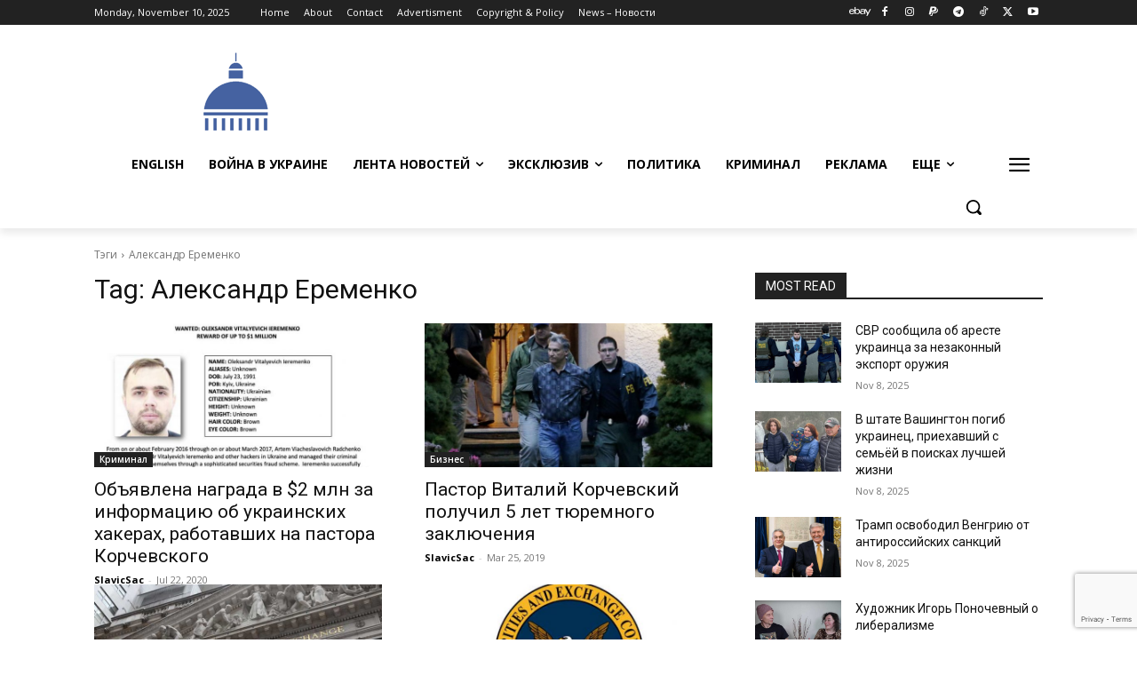

--- FILE ---
content_type: text/html; charset=utf-8
request_url: https://www.google.com/recaptcha/api2/anchor?ar=1&k=6Ldm30EgAAAAAKQepsVgKT3v33CXi6NbXqpJLnZo&co=aHR0cHM6Ly93d3cuc2xhdmljc2FjLmNvbTo0NDM.&hl=en&v=naPR4A6FAh-yZLuCX253WaZq&size=invisible&anchor-ms=20000&execute-ms=15000&cb=wt09o8qmke9e
body_size: 46205
content:
<!DOCTYPE HTML><html dir="ltr" lang="en"><head><meta http-equiv="Content-Type" content="text/html; charset=UTF-8">
<meta http-equiv="X-UA-Compatible" content="IE=edge">
<title>reCAPTCHA</title>
<style type="text/css">
/* cyrillic-ext */
@font-face {
  font-family: 'Roboto';
  font-style: normal;
  font-weight: 400;
  src: url(//fonts.gstatic.com/s/roboto/v18/KFOmCnqEu92Fr1Mu72xKKTU1Kvnz.woff2) format('woff2');
  unicode-range: U+0460-052F, U+1C80-1C8A, U+20B4, U+2DE0-2DFF, U+A640-A69F, U+FE2E-FE2F;
}
/* cyrillic */
@font-face {
  font-family: 'Roboto';
  font-style: normal;
  font-weight: 400;
  src: url(//fonts.gstatic.com/s/roboto/v18/KFOmCnqEu92Fr1Mu5mxKKTU1Kvnz.woff2) format('woff2');
  unicode-range: U+0301, U+0400-045F, U+0490-0491, U+04B0-04B1, U+2116;
}
/* greek-ext */
@font-face {
  font-family: 'Roboto';
  font-style: normal;
  font-weight: 400;
  src: url(//fonts.gstatic.com/s/roboto/v18/KFOmCnqEu92Fr1Mu7mxKKTU1Kvnz.woff2) format('woff2');
  unicode-range: U+1F00-1FFF;
}
/* greek */
@font-face {
  font-family: 'Roboto';
  font-style: normal;
  font-weight: 400;
  src: url(//fonts.gstatic.com/s/roboto/v18/KFOmCnqEu92Fr1Mu4WxKKTU1Kvnz.woff2) format('woff2');
  unicode-range: U+0370-0377, U+037A-037F, U+0384-038A, U+038C, U+038E-03A1, U+03A3-03FF;
}
/* vietnamese */
@font-face {
  font-family: 'Roboto';
  font-style: normal;
  font-weight: 400;
  src: url(//fonts.gstatic.com/s/roboto/v18/KFOmCnqEu92Fr1Mu7WxKKTU1Kvnz.woff2) format('woff2');
  unicode-range: U+0102-0103, U+0110-0111, U+0128-0129, U+0168-0169, U+01A0-01A1, U+01AF-01B0, U+0300-0301, U+0303-0304, U+0308-0309, U+0323, U+0329, U+1EA0-1EF9, U+20AB;
}
/* latin-ext */
@font-face {
  font-family: 'Roboto';
  font-style: normal;
  font-weight: 400;
  src: url(//fonts.gstatic.com/s/roboto/v18/KFOmCnqEu92Fr1Mu7GxKKTU1Kvnz.woff2) format('woff2');
  unicode-range: U+0100-02BA, U+02BD-02C5, U+02C7-02CC, U+02CE-02D7, U+02DD-02FF, U+0304, U+0308, U+0329, U+1D00-1DBF, U+1E00-1E9F, U+1EF2-1EFF, U+2020, U+20A0-20AB, U+20AD-20C0, U+2113, U+2C60-2C7F, U+A720-A7FF;
}
/* latin */
@font-face {
  font-family: 'Roboto';
  font-style: normal;
  font-weight: 400;
  src: url(//fonts.gstatic.com/s/roboto/v18/KFOmCnqEu92Fr1Mu4mxKKTU1Kg.woff2) format('woff2');
  unicode-range: U+0000-00FF, U+0131, U+0152-0153, U+02BB-02BC, U+02C6, U+02DA, U+02DC, U+0304, U+0308, U+0329, U+2000-206F, U+20AC, U+2122, U+2191, U+2193, U+2212, U+2215, U+FEFF, U+FFFD;
}
/* cyrillic-ext */
@font-face {
  font-family: 'Roboto';
  font-style: normal;
  font-weight: 500;
  src: url(//fonts.gstatic.com/s/roboto/v18/KFOlCnqEu92Fr1MmEU9fCRc4AMP6lbBP.woff2) format('woff2');
  unicode-range: U+0460-052F, U+1C80-1C8A, U+20B4, U+2DE0-2DFF, U+A640-A69F, U+FE2E-FE2F;
}
/* cyrillic */
@font-face {
  font-family: 'Roboto';
  font-style: normal;
  font-weight: 500;
  src: url(//fonts.gstatic.com/s/roboto/v18/KFOlCnqEu92Fr1MmEU9fABc4AMP6lbBP.woff2) format('woff2');
  unicode-range: U+0301, U+0400-045F, U+0490-0491, U+04B0-04B1, U+2116;
}
/* greek-ext */
@font-face {
  font-family: 'Roboto';
  font-style: normal;
  font-weight: 500;
  src: url(//fonts.gstatic.com/s/roboto/v18/KFOlCnqEu92Fr1MmEU9fCBc4AMP6lbBP.woff2) format('woff2');
  unicode-range: U+1F00-1FFF;
}
/* greek */
@font-face {
  font-family: 'Roboto';
  font-style: normal;
  font-weight: 500;
  src: url(//fonts.gstatic.com/s/roboto/v18/KFOlCnqEu92Fr1MmEU9fBxc4AMP6lbBP.woff2) format('woff2');
  unicode-range: U+0370-0377, U+037A-037F, U+0384-038A, U+038C, U+038E-03A1, U+03A3-03FF;
}
/* vietnamese */
@font-face {
  font-family: 'Roboto';
  font-style: normal;
  font-weight: 500;
  src: url(//fonts.gstatic.com/s/roboto/v18/KFOlCnqEu92Fr1MmEU9fCxc4AMP6lbBP.woff2) format('woff2');
  unicode-range: U+0102-0103, U+0110-0111, U+0128-0129, U+0168-0169, U+01A0-01A1, U+01AF-01B0, U+0300-0301, U+0303-0304, U+0308-0309, U+0323, U+0329, U+1EA0-1EF9, U+20AB;
}
/* latin-ext */
@font-face {
  font-family: 'Roboto';
  font-style: normal;
  font-weight: 500;
  src: url(//fonts.gstatic.com/s/roboto/v18/KFOlCnqEu92Fr1MmEU9fChc4AMP6lbBP.woff2) format('woff2');
  unicode-range: U+0100-02BA, U+02BD-02C5, U+02C7-02CC, U+02CE-02D7, U+02DD-02FF, U+0304, U+0308, U+0329, U+1D00-1DBF, U+1E00-1E9F, U+1EF2-1EFF, U+2020, U+20A0-20AB, U+20AD-20C0, U+2113, U+2C60-2C7F, U+A720-A7FF;
}
/* latin */
@font-face {
  font-family: 'Roboto';
  font-style: normal;
  font-weight: 500;
  src: url(//fonts.gstatic.com/s/roboto/v18/KFOlCnqEu92Fr1MmEU9fBBc4AMP6lQ.woff2) format('woff2');
  unicode-range: U+0000-00FF, U+0131, U+0152-0153, U+02BB-02BC, U+02C6, U+02DA, U+02DC, U+0304, U+0308, U+0329, U+2000-206F, U+20AC, U+2122, U+2191, U+2193, U+2212, U+2215, U+FEFF, U+FFFD;
}
/* cyrillic-ext */
@font-face {
  font-family: 'Roboto';
  font-style: normal;
  font-weight: 900;
  src: url(//fonts.gstatic.com/s/roboto/v18/KFOlCnqEu92Fr1MmYUtfCRc4AMP6lbBP.woff2) format('woff2');
  unicode-range: U+0460-052F, U+1C80-1C8A, U+20B4, U+2DE0-2DFF, U+A640-A69F, U+FE2E-FE2F;
}
/* cyrillic */
@font-face {
  font-family: 'Roboto';
  font-style: normal;
  font-weight: 900;
  src: url(//fonts.gstatic.com/s/roboto/v18/KFOlCnqEu92Fr1MmYUtfABc4AMP6lbBP.woff2) format('woff2');
  unicode-range: U+0301, U+0400-045F, U+0490-0491, U+04B0-04B1, U+2116;
}
/* greek-ext */
@font-face {
  font-family: 'Roboto';
  font-style: normal;
  font-weight: 900;
  src: url(//fonts.gstatic.com/s/roboto/v18/KFOlCnqEu92Fr1MmYUtfCBc4AMP6lbBP.woff2) format('woff2');
  unicode-range: U+1F00-1FFF;
}
/* greek */
@font-face {
  font-family: 'Roboto';
  font-style: normal;
  font-weight: 900;
  src: url(//fonts.gstatic.com/s/roboto/v18/KFOlCnqEu92Fr1MmYUtfBxc4AMP6lbBP.woff2) format('woff2');
  unicode-range: U+0370-0377, U+037A-037F, U+0384-038A, U+038C, U+038E-03A1, U+03A3-03FF;
}
/* vietnamese */
@font-face {
  font-family: 'Roboto';
  font-style: normal;
  font-weight: 900;
  src: url(//fonts.gstatic.com/s/roboto/v18/KFOlCnqEu92Fr1MmYUtfCxc4AMP6lbBP.woff2) format('woff2');
  unicode-range: U+0102-0103, U+0110-0111, U+0128-0129, U+0168-0169, U+01A0-01A1, U+01AF-01B0, U+0300-0301, U+0303-0304, U+0308-0309, U+0323, U+0329, U+1EA0-1EF9, U+20AB;
}
/* latin-ext */
@font-face {
  font-family: 'Roboto';
  font-style: normal;
  font-weight: 900;
  src: url(//fonts.gstatic.com/s/roboto/v18/KFOlCnqEu92Fr1MmYUtfChc4AMP6lbBP.woff2) format('woff2');
  unicode-range: U+0100-02BA, U+02BD-02C5, U+02C7-02CC, U+02CE-02D7, U+02DD-02FF, U+0304, U+0308, U+0329, U+1D00-1DBF, U+1E00-1E9F, U+1EF2-1EFF, U+2020, U+20A0-20AB, U+20AD-20C0, U+2113, U+2C60-2C7F, U+A720-A7FF;
}
/* latin */
@font-face {
  font-family: 'Roboto';
  font-style: normal;
  font-weight: 900;
  src: url(//fonts.gstatic.com/s/roboto/v18/KFOlCnqEu92Fr1MmYUtfBBc4AMP6lQ.woff2) format('woff2');
  unicode-range: U+0000-00FF, U+0131, U+0152-0153, U+02BB-02BC, U+02C6, U+02DA, U+02DC, U+0304, U+0308, U+0329, U+2000-206F, U+20AC, U+2122, U+2191, U+2193, U+2212, U+2215, U+FEFF, U+FFFD;
}

</style>
<link rel="stylesheet" type="text/css" href="https://www.gstatic.com/recaptcha/releases/naPR4A6FAh-yZLuCX253WaZq/styles__ltr.css">
<script nonce="ltqtYYLdCzY2c6zFbY_IpA" type="text/javascript">window['__recaptcha_api'] = 'https://www.google.com/recaptcha/api2/';</script>
<script type="text/javascript" src="https://www.gstatic.com/recaptcha/releases/naPR4A6FAh-yZLuCX253WaZq/recaptcha__en.js" nonce="ltqtYYLdCzY2c6zFbY_IpA">
      
    </script></head>
<body><div id="rc-anchor-alert" class="rc-anchor-alert"></div>
<input type="hidden" id="recaptcha-token" value="[base64]">
<script type="text/javascript" nonce="ltqtYYLdCzY2c6zFbY_IpA">
      recaptcha.anchor.Main.init("[\x22ainput\x22,[\x22bgdata\x22,\x22\x22,\[base64]/TChnLEkpOnEoZyxbZCwyMSxSXSwwKSxJKSxmYWxzZSl9Y2F0Y2goaCl7dSgzNzAsZyk/[base64]/[base64]/[base64]/[base64]/[base64]/[base64]/[base64]/[base64]/[base64]/[base64]/[base64]/[base64]/[base64]\x22,\[base64]\\u003d\x22,\x22eXrCj8ORwr/Ds8KIFGrDicOdwpXCt2xlTFbCmsO/FcKOGXfDq8OuEsOROn/DmsOdDcK+YRPDi8KsMcODw7wRw7NGwrbClMOsB8K0w7cmw4paSU/CqsO/S8KDwrDCusOmwoN9w4PCtcOLZUofwqfDmcO0wqFDw4nDtMKVw4UBwoDCinrDondKJgdTw54ywq/ClX7CkSTCkF1ldUEWYsOaEMOBwqvClD/DiifCnsOoXE88e8K4djExw7Q9R2R6wrglwoTCnsKLw7XDtcOQUzRGw5/CtMOxw6NeGcK5NjLCusOnw5g7wpg/[base64]/CinfDkRAWw5pvGMOdwqJjw5rCu2VFw6HDqcKnwpJEMcKuwofCg1/DgcKzw6ZAIioVwrDCsMOkwqPCujQpSWkqN3PCp8KTwoXCuMOywpJ+w6Ilw7nCisOZw7VsQ1/CvEDDqHBfXH/DpcKoD8KmC0JMw6/DnkYcbjTCtsK2wrUGb8OPexRxMnxQwrxFwp7Cu8OGw5LDugAHw6jCusOSw4rClwg3Sg9twqvDhV5jwrILIcKDQ8OiVy1pw7bDiMOqThdmXRjCqcOUVxDCvsOjZy1mSxMyw5V/EEXDpcKmccKSwq9HwrbDg8KRRFzCuG9cZzNeB8KPw7zDn3/CmsORw4web1VgwqNpHsKfUcOhwpVvZUAIY8KKwqo7ElFsJQHDnyfDp8OZNsO0w4YIw4BMVcO/w7kfN8OFwqI7BD3Dq8KvQsOAw6XDtMOcwqLCtA/DqsOHw5t5H8ORW8O6fA7CpzTCgMKQBmTDk8KKG8KEAUjDhsOsOBcTw4PDjsKfLsOcIkzCmiHDiMK6wp/DmFkdRkg/[base64]/[base64]/Cs8Ovw4zCp8KowqsxAMOmRMK0w6skw4TDkFQgYAxXN8OdXHHCncOdXm9xw7HCiMK+w7ZvExDCmhDCt8ONdcONQT/[base64]/woF6FRh4woNKw4haw4dWSGHDv8OZWB/CjCVoJsOMwrvChSQDbm7DmDnDnsKfwpI+woYkLjF3bcKMw4YXw6Nhw6tIWz1GZsOLwrNnw7/DusO7C8OsUXRVVsOcET1tVjDDp8OuFcOgN8OWccKFw4nCvsOQw4c4w7APw63CoFJtSVFUwpbDmsKJwqRuw5YJalYDw73Dl3vDnsOCbGTCgMOdw5PClgXCnUXDscKpBsOMZsO5asKQwpNgwqBvPmvCpMOcfsOfNyR4VMKqGsKHw5rCgsO8w5tsRGzCrsOWwp9XYcKsw7/DqWnDmWRrwocEw7YdwoTCoHxmw7DDnVjDkcOmRXsxHkEnw5rDqBobw4VDFQI7cjR6wpdDw4XCsALDty7CpUVZw5cSwrYVw4d5eMO3A2nDhmLDlcKawq1lP2FNwovChR0AXcOlUMKlOcO2OWJyLsK8PAhbwqR0wqZCVMKewr7CjsKGGMO4w6zDvDlZNU7Cv0/[base64]/[base64]/BzUvwpF/RHrDrnMJIMKRwqIUaMKswpRDwrVzw7nCo8K5wrnDkynDiFTCgjN2w6xpwobDo8Osw47CozgJwoDDrUDCocKNw54Uw4DCgGTCvz5EImwpMRnCmMO2w6ltwrzChQfCusObw50qwpbDhcOKG8K9AsORLBDCggMJw6/DssOdwozDhsO3AMKpHy8Cw7REG0TDkcOmwrBjw4TDgXfDpVrChMOWecOlw6YAw45PeU3CqmLDjghRdyXCsmbDocKtGDHDi0N9w5HCvcOgw7rCkXNgw6BBUVDCgDN7w4vDrsOHRsOYSCc/KXzCtGHCm8Orwr/DkcOFwrjDlsOyw5Baw4XCvsO0XCUwwrBWwqLCpG7Dq8K/w6p4QsK2w6kcJMOpw75Ow7RWAhvDkMORGMOiDsKAw6XDrcKKw6YsUkx9w7XDrHwaV0TDlMK0Zk4xw4nDpMKiwqNGTcO7aT5BEcKxXcKhwq/CqcOsGcOVwrrDlcK+RcOXMsKoZyJCw4w6TyYDYcOoI1ZfKgbCucKfw50LaUZeFcKPwpfCrQcCMh5+G8KWw4zCgMOkwoPDmsKgTMOSwpHDmsKxTlvDn8O/w6PCmsKrwq1Dc8OAwqnCsW7Do2DDgMOSw6PDk1PDknY+KXYUw7M0CMOtYMKow5NLwr0ywrfDjcO/w70sw63CjkULw65Lf8KuIBXDqSRawrhDwqtyFzjDpxZmwpY6RsO1wqEHP8O0wqcHw59Ub8KORzQ4e8KFEMO5VBsow6JcdmPDgsORE8KTw7rCrhnConzCjMOKw5LDlVJzbsK/w6bCgsO2R8OIwoZWwofDtsO3RMK/R8OLw6rDmsOyIBMAwqclFsKVNMOqw7vDuMKtGnxdWsKNc8Ocwr4Uw7DDiMKkPMOmVsKUAy/DvsKYwq4QRsKWJyRPOMOqw41qwqMsXcODI8KJwp9VwolFwofDksKuBhjDtsOww6oXFwHCg8KhBMOLNg3Ck1HDscOJY0xgIMKYL8OBMix0IcOTF8OXRcKUH8ObCiovCFoKYcOXHloKZCDDnUdTw4lEeyxtYcO1Z03CvH1dw5Npw5RcamhLw47CkMO/fDMrw4oWw7kyw5TDiRjDi23DmsK6YBrCoW3ChcOsAsK7wpEDWMKzXjjDisKiwoLDhEHDqybCtXwew7nCjHvDp8KUacOJdWRRPXjDqcKVwqhowqk/w4l3wo/DmsKXKcOxa8KEwqchbjRtCMO+aWNrwp0NPRMMwpsEw7FIVylDEF98w6bDswjDkCvCuMOhwqpjw4zDnUXCncK8THjDvGNgwr3CohhEby/CmTpIw6fCp0I8wojCo8O2w4vDuhjCrjHChmFUZRk9w5zCqDpDwp/CnMOjwp/[base64]/CjMOeOsOPM8Ohw4DCvMK/SzXCpsK7w41/[base64]/CicKnccONwp3CisKgwrrCvsODw71FwoZGwrXCsCYtOVYvPcKxwoxAw4pkwowtwrLCucO1GsKBLcOFXkFMdFk2wo13AcKGJ8OAdcO5w5U0w5Agw7/CnE9TdsOQw4vDg8Orwq47wqjCtnjDo8OxYsK3LnI4aH7CnMOgw7XDgMKcw4HCjmjDmWI9wqwYV8KSwp/DiBjCqsKZS8KHeD7CkMKBYF4lwpzDtsKFHBDCsx9jw7HDnXZ/[base64]/CtsO6wqF6w69SFGYYYTDDsMKoKMKpw6vCrMKrw5N8woktV8K5N2XChMKQw6HCtcOswoVGMsKyemrDjMKPwqnCvVNlP8KaNHTDrWDCoMKoDGsYw7oaE8Opwr3ClmdTJXJywo/CvhDDi8KVw7/DqSbDm8OpNy7CrlQdw6xGw5DChlTDtMO/woPCnMKOSng8ScOIaGkWw6rDncO+eQEVw7oxwpjCrcKDaH4dWMOtw6A6ecOdJghywp/Dm8OVw4MxQ8OYPsKUw7knwq4LTsOHwphtw5fCmcKhHAzCoMO+w7R0wpI8w4LDu8KUd3RnJsKOMMO2Dy3DhTrDlsK6wrNawoxlwr7Ct0ojd1DCr8K1w7rDncK+w7/CjX4yH2Rew4srw47CpkNoFSPCrmXDpMO5w7fDkjzCvMOCEnzCtMKbQlHDq8Oew5IbWsOpw6nCgG/DusO5PsKka8OZwr3DoRXCl8KoWMOvwq/DjydrwpNlasOyw4jDh3p+w4FlwoTCu1rDthQEw53Dl2rDnx0KPcKgIwrDuXRhGMKiKG4kLMKfDMKCZjDCjQ/[base64]/Do8KdXD9Vw6bCpTMGwqM6YgBsw5XDuMOnw6bDj8KlXsKmwr7Ci8Off8O4T8OEQMONwqgIVMOrPsK7FsOqEU/Cq3bCgmjCpcKLJj/CvMOiYhXDv8KmDcKBSsOHKcO2wo/CnwXDvsOXw5QcLMKLLMO9AmgQZMOEw5TCuMKyw5wewpvCpx/CgcKaDinChcOnJXs8w5XDpcKOwp9HwqnCuhvDn8OJw4New4bCgMKcCsOAw5ceeForJn3DncKLJsKCwqrCnUDDg8KNwqfCrsK3wqrDriAqPGHCvwjCoWgNChEdwrctVsOBNlZNw63ChxTDrl7CjsK4BcKVwqc+QsO/[base64]/DvX7DgsOfwrROCSQGw6YXw47Dj8OQwpjDp8Kzw7E1CsKPw4FYwq/[base64]/[base64]/worDnUlsEA/CrsKcHcKZB8OPw7HCiREtw5YYWXbDhWYewoPDmA8ew4bDvQzCsMOFeMONw5lXw7YIwpg6wqZvwoVJw5DCmRwxDsOFXsO+Ji/DhTbDiBt+UmU/w5gaw5dOw6ZOw45QwpfCkcKnWcKdwprCkw0Pw64WwrrDgwZxwqQZw4XCq8OQQEvCvSUWZcO8woBhw5Erw6DCoF/DrMKnw6Q3A0B/w4Y+w4R4woYrD2MowoTDqcKZM8ORw6HCs00owr4nWCdqw5XCicKDw6ZWw7rDqzQhw7bDoRlUZMONasO0w7HCgWxHw7PDtjQIXkDCqiQtw40aw6nDiBdIwp4IHxHCv8Kiw5/CulrCiMOvwogAa8KXMcKyZTEZwo3DqwvCksK/[base64]/DqUvDpsKvwp1rKlEMRsOTDjbCk8ORDxPDo8KGw6FWw653OMOqw7A7b8OhMQBHbsOwwprDuB1uw5TChTfDqTDCt1XDmcK+w5JAw7nCrlvDnQRew7cMw5/[base64]/Dok3DtsOMw6zDpirCrg/DksOvf8KTO8KuwqZhw7E7EcKjw48CAcOtw6wjw4fDk2LDpE5cMz7DjjlkJMKrwrDCicK+Al7Dt3hjwpI7w6A4wpDCjEoPUnfCocOKwo0Hwo7CpcKvw5k9bFBjwq7DmMOtwpPCr8KRwqYSTcKSw5TDtcKNbMO1NMOGURtOE8O9w4DClh8fwrrDuwcew4NYw7/DpjpNMMK+KsKRZ8OrR8OJw70rBcOACgPDmsOGD8KXw6QvS0XDtsKcw6vDqSfDqn4nem9rE1oGwqrDi0jDnC3DssOgD2rDsQbDs37CpxPCkcKCwpIDw51EbUcDwovCtVEww7TDisOYwoXChHEqw4HDlW0mRFR/[base64]/DrcOTNVnDuj4WeMKxYE46w6bDuHPCtcKYw6xOw745fsOvSTrDqsKCw4F1Am3Dm8OWNRHDtMKZBcOawpzDmUo+wrHCohtyw4oHSsOebETDhkjCoEzDssOQCsKLw64uDsKbbsO0B8ObK8KKW1TCoGRAVcKkZMKbVRQIwq3DjcOvwpwBDcK5aGLDosKKw6/CpW1uUMOywrsZwpUmw4bDsEc8PcOqwohED8K5wrANexxEw43DsMOZMMKZw5PCjsKDP8KFRwbDk8OAw4lVw4HCosO5wrjCqMK/GMOGNio3w5A1dMKWJMO1dh9CwrsQMEfDm2ATcX97w4PDj8KVwrVnw7DDu8OuQhfCgAHDv8OUG8OPwpnCglLDksK4T8KJCMKLXy1hwr0pG8OOH8OJLsKxw7LDhhbDo8KFw4MVIsO1IEnDnkNzwrUDU8ODHQ1BZsO/wrdTFnTCu23Ds1PCjhfDmy4ew7Uvw7zDm0XCrzsIwq8sw7rCtBfCocOyVUTDn27Cn8OAwqbDnMKxEEPDpMO2w7tnwrrDh8K6w7HDihhMEDMjwogQwr4zUCjCikZQw6LCv8OuTDIXLcOEwpXChFQlw6ZzU8Ozwpw/R3LCkGbDhsONFMKXV1JXD8KKwqYbwr3CmwhZFX0bGxtOw7fDhX8WwoY4woMbYUzDksO6w5/[base64]/CriLDlRhcw5Jfw6jCvcOkw515PcK4ccOVw4PDoMKIdMKFwqTChR/[base64]/DocO+RMOBLg7Dm8KzRcO6TXjCt8Khwr53w4rDucO9w7PCnBjCl1PCjMKlGDvClGzDjX5rw5PCusOAw4oNwprDjcKmLMK5wqbCtcKGwoh0b8K2w6LDvALCnGzCqCnCnDPDtcOuW8K/wqvDh8OnwonCkcOFw5/DhWbCocOsAcOpaQTCscK7IcOGw6IcGmd2BsO5e8KGSBEJW2jDrsK9wo/[base64]/Dk8Osw6XCrMKkE8KQbjrCqcKow7rCgyPDiTTDvMKbwrzDmgoOwoMiw5cawpvDqcOJICFqHlzDssKmLnPDgMKQw4PCmz0cw5fCiFjDk8K3w6vCq3LDvh8OLmU2wpfDhUnCik9ibcKOwownAmPDvjQqFcKmw4PDiRZnwo3CvcKJWxvCgjHDsMKMYMOYWU/DusOXJR4Ia28jVjNHwrfDtVHCmm53wqnCiQLDnxtZC8Kvwo7DomvDpGkDw5nDi8OxPC/ChcOrWMOhIFJnajTDoT1VwqIawpjDiA3DqyMiwr7Dt8OyWsKOKsKKw7HDq8KVw5xdPcOnF8KvJFLCrQ3DhUNqKyTCscOtwpwndVZFw6bDtSwHfCfCkWwfMMKFdVZcw63Cmi/CtUAaw6FwwoNpEynCiMKkBkgoKApbwrjDgTlpwo/DusKTcwDCq8Knw5/Dk2HDikDDlcKowoXCg8OUw6UwYsK/[base64]/w7/CocKBwqnCjj7DuT0vV0gIBjdDZk7DnGDCsMKAw5jCpsK6FcOIwpDDhsOBd0HDoWvDk0rDj8KLIsKFwpHCucKnw7bDucKXOxd1w7RYwrfDl3RpwpnCvsKIw4Uww7oXwoXDoMOdJCzDk0nDocOCwp4mw7UzRsKAw4PCmnLDssOFw57DpsO6eznDvMOow7DDqg/CosKdXEzCsm0dw6vCiMODw58bWMO/w7DCoU1pw4hxw5bCt8OEWsOECRbCocKNYWbDkVwJw4LCiwsIwqxGw5gCRUDDp2lVw6NVwrVlw5AgwrFAwqFcSVPDlETCtsK5w6bCksOewp8Vw6USwqoVwrfDpsOMIRVOw7Iew5xIwo3CqhjDnsOTVcK9G3TDhHpCS8OjfQ0GRMKSw57CpBjCjAQ/w7prwqjDhcKowrgAe8K0wqNZw4pHCDoIw7hoPUxDw7XDrBTDhMOFFcO7BsO+GDEwURZgwoDCvMOowrZAcsOgwooZw5YWw6PCgMOKDQ9NPV/DlcOnw5LCkwbDiMOfVMO3KsOjQjrCgMKvfcO/OMKAQQjDpUg5M3jChsOcccKFw4jDhsK0BMOQw48ow4IBwqLDgSRzYFDCuHfDqSRhMcOrbsK1esO4CsKdasKLwo4sw4vDtSnCj8OQRMOpwrvCs2/Ch8O/w5wIIm0Aw59swovCmgXCnizDmT0VVMOMGMONw7FfH8KRw4dgSHvDsUZAwozDg23DvV58dzbDh8O4EMO+YMOLw5oAw70uZ8OAL31bwobDqsONw6zCtcOYKk4lDsOLRcK+w5/CgMOlC8KtGcKOwqJKFsOYbcOfdMKPP8KKasOhwofDtDY0wqM7XcKOclEsO8KYwp7DoQDCt2lBw6/CiGTCssKew4LDgAHCrcOSw4bDjMOvZcOlOQfCjMOxfMKcLx5vWlV8UgPCkG9fw5fDomzDqjLDg8KyL8OvLBcaIz3CjMKyw7R8WSrCpcKmwqXDpMKGwpk5MsKJw4B7QcO5acO5dsKqwr3DrcOrCinDrR9pTmU7wpJ8csKWAXtZQMKcw4/CvcOqwpggZcO4w4LClzInwoLCpcOIw7jCucO0wr9aw5jDik/DqQjCk8KswoTChsOnwr/Cq8OfwqPClcK/[base64]/wps/QGJtworDqsOewpjCkyzDhsO6w6RVw4fDsmXCnRZrfcO3woDDvgR7DkbCnVoyOMK1GcKqHsK6TVfDujZPwqzCp8OPNUnCvUgaf8OsL8K4wqEeSUTDvhIUworCuzoewrHDsgsFfcK/VsKmOHfCrcKywoTCsCbDl18CKcOSw4PDtcOdDGfCisKxLcO1wrU5ZX7Dv3MKw6zDo3Asw643wrNEwo/CusKiwqrCuxJjwpXDmzZUEMKzDFAJX8OQWk1bwp42w5QUFzbDiHnCg8OBw49lw4jCj8OLw6RywrJUwrZ1w6bDqMO4N8K/AxtfTBHClcKkw6wbwoPDg8OYw7RjSDdzcXM/w5gQXsODw4gOYMKFZBBbwoXCrcK8w5XDv0lKwqYRwr/CmBDDrmJ+K8KlwrfDg8KCwqhqDQLDq3fDmcKVwpwzwrs6w69nwpo8wolwRQDCoW1ceCFXP8KVQ1nDlcOoPFDCvm4XCFVtw5tYwo3CvTIlwrUKBzXCrittwrbDvittw5jDoU/[base64]/wpPDmMOxw6tBw6InCXh0Tx7CrUPDmxTDuTjCnMKDBcOmwrfDjzHCpFgww4pxLcKAKnXDq8KMwqHCtsKfNcOAfiBrw6plwop6wr40wr1aEsKwIzVkBhojO8OyK0HDkcKbw4B8w6TDskpFwpt1w6Mhw4ANTjUaPGA0IcO1dwzCuHHDlMOmQ2hbwrTDkMK/w6EhwrfDtG0hUhUVw5rCkMKWOsOdKMOOw4Y6VEPCgiLCgDh3wp0pKcKyw6/CrcKZdMKUGSbDgcOXGsONAsKQRnzCscOdwrvDu0LDr1ZUwqJoOcKtwpxHwrLCtsOlDkPCisK7woRSFTpBwrJmbj4Twp8hWsKEwojDl8OhdmtvGhzDn8K9w4fDlnfCjsOOTsOzO2/DqMKrFk7CqgMWOjZ1c8KNwq3CjsO1wpTDuhcyI8KsKX7Dh25Kwq1UwrrCtsOLUVYvAMKTPcORVSbCum/Dp8OZeHB+PgIFw5HDmx/DlWDCkUvDocOhD8KzK8K3wrDCucKyPC5xwp/Cv8KBD2dOw6bDgcOiwrXDhMOvQ8KZd0YGw7kMw7QiwpvDiMKMw55QHS/CicKxw6BiOyY0wpx7EsKifAPCpV9fdGN3w6E2XMODXMKaw6Mrw4IbJsK3UiJLwopgwqjDvMKRWi9dw5zCncKNwo7Cp8OIf3/DhXB1w7jDjgNEQcOFCRc/QELDpADCkkZvw5QaZGh9wr4uFsOpCGY4w7rCrTnDm8K3w6hAwrHDhMOtwpfCsD0qFcK/wq3CoMK/asKneBvCrS/DqXPCpsOVd8Kkw74WwrXDsy8TwrZtwqzCrmcaw6/DkW7DmMOpwo3DpMKbL8KnfEB+w6rDryUlA8KRwpJWwo1dw4cKIhM2DsKFw5N/Bwdow7xJw4jDu1AyRcOpfCABGmrCiXvDhyUdwp9aw47DkMOGesKIVll4bMK2eMK8wpA7wp9ZGyXDqi9EL8K8YT3CjCzDnsK0wq0pd8K4C8OlwotSw5ZOwrnDvRF7w7okwrNdUsOnJXUfw4LDlcK5dxjDh8OTwox3wpB+wowcfX/DkXHDv1HDtR9xKSgmE8KlFcOPwrYMCkbDi8KTwrDDs8K/LmjClhLClsOvF8KPBSDChMK+w6Upw782wo3DvWkuwq/Ct07CtcKKwotEIjVDw7IWw6HDhcOlbBjDtm7ChMOqa8KfWUl7w7TDpRnCoAQ5dMOCw6ZOdMOyUFJGwqNPZsK7Z8KlS8OgCkJkwrIDwoPDjsOSwrjDqcOhwqhIwqXDrsOMQsOQR8OCIHXDrDjDij7Cp1x9w5fDqsKPw7Rcwq/CocKpc8O9wpJRwpjCicKcw7bChcKcwp3DpVLCsjXDkWEaGsK3JMOhXg55wopUwppBwqHDtMOZBD3Dr1RlEsK2GQTClgENCsONwpjCjsO/wpXCs8OeAx3DmsK/w4lZw4nDkFjDiCI0wrzDj3Y6wqzCicOGWcKdwrbDoMKcFzIPwrDChWgRLcOdwp8iHsOYw40ycF1TKsOhfcKyYmrDmxlVwohLwoXDl8KdwrBFYcOiw4bDicOkwq/[base64]/[base64]/CpMKlwr/DqRTDlTU9w5M2DnjDt05ow6jDrUHCoD3Ct8KFwqTCu8KTKMK0woZWwr4USWNTbC1Zw6lpwqfDiH/DoMOHwonDusKZwprDmMOLZUQBJR4LdhtTBj7DnMOQwqpSw7BvL8OkOsOmwobDrMOnMsOWw6jDkWgPFcOlEG/ClEckw5PDjT3Cnz0ZTcOww7wsw7/Cv05gPQTDicKmw7oADsKaw4rDsMOgWMO4wpYtUzLCvWrDqRxqw4rCjn1oecKDBFjDjg8Bw5gmacKaZsKMasKtQHhfwrgcwpcsw7AOw4I2w7rDty56fXJiYcKAwqt5acO4w5rDuMKjC8Kpw4nCuV1HAsOzM8KlelbCtA4mwqJCw7LCgkRQbR9Jw5TCpnA/wpBMHcOGIcO3Gj4JKjF5wqbCiW1+wr3Cl2LCmU7DucKGfXbCqFF1AcOhw4lxwpQgIsO4VWlaUMKxT8KXw792w70cEDJnTcOkw53CrcOnBcKzGC3DucKmC8K6w47DmMOlw5JLw5TDoMOFw7lECCdiwpbDlMOxHmnDm8OkGcKzwqArWMOJTExVUQ/DhcKwXsKvwrfChMOfa3DCkAfDknbCqhlLf8OVFcOjwr7DmcKxwoFOwrxcSk1MEsOswr0xFsOZVSHCmcKAV1bDmh0JXXpwElPCosKOw5MhBwDCrcKVYWbDjx3CgMKiw7ZXCMOxwprCs8KDdMOTMVfDo8ONwoEWwq3CrsKWwpDDuk/[base64]/DlcOsNk/Do8K9woQ0w75Rw544G8Kzw651woMsEQ/Dm03CvsKFw5YLw7gUw7vCkMK/I8KNexTDmMO/RcKoJzjDicKgAiPCpWRwPjXDgC3DnUcoR8OTOMKSwoPDlsOnfcOrwrVow44MEjYLwowVw4PCpcOFQMOYw6ESw7ZuN8K/[base64]/[base64]/wpbDtkzDiXomwqTCm8KmB8KfR8O6UsK4RMOqMsKUVMOBMCRDYsOpKiNUCEETwrVqccO5w6TCvMO+wrLCuVLDhB7Dm8OBaMKmSVtkwpM4Pzh4GcOSwqMUHMOhw5/CrMOOLXENcMK8wpDCmW5fwoXCsgfCmGgCw4hoUgcgw4PDuU17eETCnQtuw4vCjSXClWcrw5J0UMO1w7vDv1vDo8KLw5AJwqnCq1d5woFKV8OyZMKibsK+dU/DoQRaMXA2QcOWHxg7w7XCnljDrMK4w5/DqMKCXRVpw7dlw6dxVFcnw4rDsBzCgsKpClDCkCnCgR7DhcKVO3p6JXImw5DCusOpOsKqwpTCscKMNsKwYsOFQkPCusONOn7CosOONRxSw7MdbCk3wrN5wp0KPcOBwok7w6DCr8O5wq0QEUvCoHZsDHDDpATDo8KHw5HDvcO1LsO/[base64]/[base64]/Dh8OfFDnDnVDCksKmM10jw6fCpMKAw4zDjMOAwrzCunEjwpHDnxjCq8OsBXlXHSwLwpbDi8OLw4nChcOAw5A1cl1yVkEowqTClE7Ctm3CpcO6w53Dn8KlVVTDl2rChcO6w73DisKNwrwVNCLClRgaR2PCj8OuRX3DhkbDmMO/[base64]/[base64]/DqmzDhMKGwp/CosKdwpVWw5rCgcKMakDDn8KZb8Okw4g/[base64]/DhMKYTg8Qw5AIHy5+GcKRw4DCkTDDu8Ksw6kIUcKjKzcZw5LCpUfCux/DtVTClcKhw4V0TcO/w7zCrcKGTMKWw7hcw6bCr07DgcOldMKww48rwoFfcEcWw4HCuMOYSxNKwrtgw43CvHpcwqo7FTgVw4gLw7PDtMOxZWkyQwbDl8OGwr5BXcOowqjDjcOoXsKTI8OXBsKUYTHCi8KTwr/DhMOwbUpXXQ7Crit9wqPCslfCk8OzG8OmNsOODmxVIsKFwo/Di8Oew65RDsO/csKffcOeE8KLwr5uwrkJw7/CpmAMwp7DoEFuwr3ChBpHw4nDpE9ReipyScK7w78IR8OXHsOoaMKECMO+Tl8QwoplKAnDqMOPwpXDpUvCnUMWw4F/MsOYIMKWwrLDgG5BfcOzw4HCthxnw5zCiMOIwoFBw5HCh8K1DirCvMOnbFECw5jCrsK3w5U1wpUDw5/Dpiphwo/[base64]/OMO2aRHCosK8w5vDsi/DncOEwqldw7h2WMOaSsKKw5bDk8KOeALDmMO6w5fCr8OqET7CtlDDpnYDwrIkw7PCo8OERGPDrB/Cj8OuAXrCjsO0wop5d8K8w54Lw6ZYHj5/CMKbDXzDocOkw6Z1worCrsKiw4hSGzDDnkLCtQl+w6AJwpceOls6w5NKdRLDuQNIw4rDrsKWFjhQwoxow6sgwp/DrjDDnjbDj8Oow63DncKqBSBZTcKXwo3DnTbDlwU0BMOqPMOBw5kMBsOPwr/Cs8KswqDDqsOrM1B8TzzDo2HCnsOuwqfCoy8ew6/CtMOgPGTCiMK4WMOxGMOiwqTDizTCvSh/LlzCr21ewrfCoShHVcKlFMKORlPDo2PCoUg6RMKoHsOPwp7Ckn1wwobDrsKbwrpqPhjCmj1EEy/DjhIRwqTDhVLCgEnCoy9WwqYqwo7CmDxWNhdXccKKMjMPQ8OSw4MLwocnwpQ5wpQoMw/DrA4rPsOoScOSwr7CtMO2wp/CgVFiCMKsw64XC8OXFB0TYHoAwoEAwp52wprDrsKPFcKFw7zDlcO0aCU7HE3DnsO7wpoIw41GwrLCgz/Cp8KOwop8wrzCvzvCrMO7FRkHL3zDhcOwTSgQw4TDnwPCn8OOw5xRLxgOwp0hb8KERcOyw6EqwoMgB8KLw7rCksOqKcKdwpFzRA/DlW5ZMsOGcTHCtSMHwrTCiz8Cwr9tYsK1eEvDuj3CtcOGPyrCkAx7wptUTcOlEsO3TEU9FlPCuU3ClcKZSXLCh03Dvn1AKsKow7cXw47Cn8KjbyxmIm8SGMOQw7HDtsOQwrnDi1Vhw7dwXHPDkMOiIHrCg8OBw6ESCMOQwq7CghIObMK3BH/CpjXCh8KyCTJAw5l9RXbDpClXwqfCjULDnhxhw7Esw67DpiZQLMO4RsOswrs2woYRwpRowprDk8KGwpHCnz7DrsOwQQvCrMOHFcKySk7DoQo0wo4IPMKcw47CgMOxw61HwqxSwrQtSG3DsUTCvFRQwpTDjsKSbcOmGgA7w4ojwr/CoMK9wq/Cg8K+w6HCnMKrw59vw4k+XzAnwqYJcsOIw5DDrhFnLBQtWcOYwqrDpcO/KwfDmFrDqBBCKcKXw4vDtMKMwo3CvW83woPDrMOgUMO7wqE3GAPDnsOEVAUVw5HDgwzCuxIIwoRpIXtNckvDs0/Cp8KsPyXDkMKnwp8tR8Oow7nDmsOzw5DCkcOiwpDCizfDhH3DvcOoLwLCr8O7Dz/[base64]/w5DCol7DrcOiAsK8wpYKwo1jw4jDvzwiw6LCs27CmMOswpkuZRUpwrvDr0h2wphcecOMw6zCr0hDw53DgMKBH8O1Nj3CownCpnpwwqN5wok8LsOiXWBXwpvClsOSwr/DtsOwwp3Dn8OeKMKiRMKLwrnCtcKvwrDDv8KZI8OmwpUNwopJesOQw5TCiMOOw5/DrcKjw7rCq01DwrXCsD1rLTHCtgXDvx9PwobChMOzEcKVwqPClcKawosNAhXCpxnDosOvwqHCjG4RwpxEA8O3w7XCrcOywpzCqcKJPsOWDcK0w4bDhMO1w4/CgDfCnU4mw5nCkg/[base64]/[base64]/[base64]/a8KlQMOQw5TCnH/ClMKSw4JRwqXCgH9iw5zDo8KMPDkCwpLCnSLDqiPCg8OWwonCmkpMwolBwqPCncO/H8KxcsO9dlRcIwQ3S8KZwrQww5IEIGxkT8OsC3UTBTnDhyZxdcOeLhwCBcK0a1PCtG3CmFAFw49tw7bCssO/[base64]/DjMO9wovDqsOyPnwrw5/DiMKJw4BoF2LCgcK1U2vCmsKFU07DuMKBw79OT8KeTcOVwoQyYlDDicKqw6vDnS7CkcKsw63CpWzDkcKxwpksSEJuDGAJwqbDtsOyejLDp1MCdsOzwrVKw6QUwr19Vm3CvcKIOQPDr8KDbcKwwrTCty8/w5HChFw4wqBjw4zCnALDqsKVw5YGOcKAw5zDq8O5w73Dq8Kdw59yYDnDtgYLRcOSwpzDpMKEw5PDkcOZw73CkcOAcMO3ThDDr8Ohw7kwVmtUFcOfNS/Cm8Kbw5HCqcOfWcKGwp/[base64]/ChATDqsKIwrTCqsKlFsKSNAMlw7LCsVdzw5s6woFGbGxsInnDlsK2wo91ZGtww6XCrVLCiRDClD4AHHNVGyoHwqBQw6nChcKPwrDCicKSOMOzw7tFwrQkwp4fwqPDlcOUwpLDpcOgO8KZOi4kUmBSQsObw5tKw40HwqUfwpPCrBQxZGR0Z8ObD8KzCX/CjMOFXl17wpLCj8OOwpXCgUnDuWPCg8OxwrnCkcK3w6kzwr7Dv8OSw7zCsDx0FMKNwrHDrsKxw753Q8O/w43DhsOYwqw/U8OrGCTDtGIgwozDpMKCAH7CuDpAwr0scX9KKlXClsOgH3BWw7I1woUYTGNxaBRpw47CscKdw6J5wogdcTYRWcO/[base64]/T8O+w7jDnhTCisKkwro/B8OBCh/[base64]/DmcKlHncpw6LCj8OIw5zCnMKYbcO2w5tkC1nDs8O9cmUgw5rCplzDm8K5w5bCvkDDgTTDgMK2ERMxBcKbw5BdAGjDucO9w6x/G33DrcKta8KAIzEzDMKUUzw4ScKkasKbZAocbMONw5vDssKRNsK9VgwJw5rDnyZPw7TCuinDu8K0woQuA3/DsMKuBcKjCMOMTMK/[base64]/wocwMcOaMMK3fcOFBsOgwqkew6MiB8O4w7oAwo3DlnATZMOhYMOhP8KNMAXCoMKeHDPCk8KVwrnCgVvCgHMCUcOIwq7CgS4+UAUhwqLCkcKPwqIYw7BBwrjCnjFrw7TDkcOtwoA0Nk/ClMKwKUVuHVLDpcKFw5Uzw5B0McKoc2fCpggHEMO4w5bDgBQmHFtXw4rCqgolwpM0w5jCjzTDnWdnNcKiU0DDk8O0wphsRXrDtWTCtGtow6LDjsK6WsKUw5hDwr/DmcKxIytzEsOjw7PDqcKUY8OjNB3DsUBmd8KEw4LDjWEaw71xwrIQXxDCkMOUdU7DqWB7KsOVw4ZaMFLDq1nDncK/w6TDiQjCuMKVw4VKwqnCmAZpJkMZPWdxw5wzwrXCpR/Cj1jCrUB6w6p5JmpXGhnDh8OHF8O+w7hMLTpLIzfDksK8X2tRRkMOfcOVWsKiMzQ+cxzCqcOJdcKOLl1RfBZwcDYewr/[base64]/CuMKFF8KVf0sZfMOIwqcXbyLCocOLwrvCmmvDgMOSw7fChMKIZE5/IT7CjyLDnMKtPzvDlBzDphPCssOhw69Ew4JUw6/[base64]/wpHCrMKKR8Kmw5PCp8Osw6rDtEgGAsKwR8OlA1kxQcOgRCfDkjLClMKffMKTZ8KwwrHCi8O9DyrClsKaw67ClSJ3wqnCsEoSeMOeRjtewpnDthfDmcKGw7/CjMOIw4MKDsObwpzCjcKoSMOmwoQewqfDpcKawozCt8KzERcdwpZ0flbDpULCvFTClz7DqG7DhMOEECQowqXCtFjDtAEwLT7DjMOtM8K4w7zCq8KxEcKKw6vDvcKvwotUelZlTA4oFiMaw7fDu8Oiwp/DijQiQAY4wrTCuC83D8K/[base64]/wrUNeMKJa8KSw4lYQ8KNCzEnVMO5GcKIw7nCnMOHw48EOcKLADnCrsO/[base64]/[base64]/ZsKuHzwgMUzDnmkGE1jDtAfDmcKTw6TCiXE/[base64]/[base64]/[base64]/JMOgw6LCvHbDt8OmTsOHw69Ewp4nw6kDw5FvWVvCj0Mnw6ZwZMOcw6wjD8O0ZsKYADlmw43DsB/Ck0nDn2vDlGzCkDLDnUJyayfCmU7Dj05GRcOXwoUNw5VKwoc+wo13w55hf8OnKj/Cj0F/D8K9w6woYlRHwqxAF8K3w5xqw4DCl8OKwr8CK8OgwqVEN8OfwrvDosKgw6LCsj5NwrLDtS5jFMOaMsOwXMO5w7sZwqMJw79TcgnCncOcBVbCt8KINQ4EwoLCl2tbfyrCmsOaw7sCwq0yMAt/bcO7wrbDjXjDtsOCbcOQU8KZA8OZOHDCpcOMw5jDtCgCw6vDr8KYw4fDvDNCwrvCrsKBwqJCw6pNw7rDoWUKK1jCu8OgasOtwr18w7HDjhfCrHsSw5pxw5rCtBPCny0NLcO7E0jCn8OE\x22],null,[\x22conf\x22,null,\x226Ldm30EgAAAAAKQepsVgKT3v33CXi6NbXqpJLnZo\x22,0,null,null,null,0,[21,125,63,73,95,87,41,43,42,83,102,105,109,121],[7241176,157],0,null,null,null,null,0,null,0,null,700,1,null,0,\[base64]/tzcYADoGZWF6dTZkEg4Iiv2INxgAOgVNZklJNBoZCAMSFR0U8JfjNw7/vqUGGcSdCRmc4owCGQ\\u003d\\u003d\x22,0,0,null,null,1,null,0,1],\x22https://www.slavicsac.com:443\x22,null,[3,1,1],null,null,null,1,3600,[\x22https://www.google.com/intl/en/policies/privacy/\x22,\x22https://www.google.com/intl/en/policies/terms/\x22],\x22PPtTchdEfZRmIUOJ0ojpeDrXBUHmrEZgQqlbXt+LAgI\\u003d\x22,1,0,null,1,1762776250379,0,0,[104,113],null,[248,33,64,179,113],\x22RC-Xbjxv_Ufp10F7Q\x22,null,null,null,null,null,\x220dAFcWeA7cKBS5Do9TVx3_fJLuz6Yyjpnqzorkzs1AWO5u0aWDBma3ZWI3k7NCjFO3gf5K9KqGk8IxjLQsYDYeHGghS2G-jePAyw\x22,1762859050523]");
    </script></body></html>

--- FILE ---
content_type: text/html; charset=utf-8
request_url: https://www.google.com/recaptcha/api2/aframe
body_size: -250
content:
<!DOCTYPE HTML><html><head><meta http-equiv="content-type" content="text/html; charset=UTF-8"></head><body><script nonce="wlTaOI1GFaUmOeN80u47eA">/** Anti-fraud and anti-abuse applications only. See google.com/recaptcha */ try{var clients={'sodar':'https://pagead2.googlesyndication.com/pagead/sodar?'};window.addEventListener("message",function(a){try{if(a.source===window.parent){var b=JSON.parse(a.data);var c=clients[b['id']];if(c){var d=document.createElement('img');d.src=c+b['params']+'&rc='+(localStorage.getItem("rc::a")?sessionStorage.getItem("rc::b"):"");window.document.body.appendChild(d);sessionStorage.setItem("rc::e",parseInt(sessionStorage.getItem("rc::e")||0)+1);localStorage.setItem("rc::h",'1762772652218');}}}catch(b){}});window.parent.postMessage("_grecaptcha_ready", "*");}catch(b){}</script></body></html>